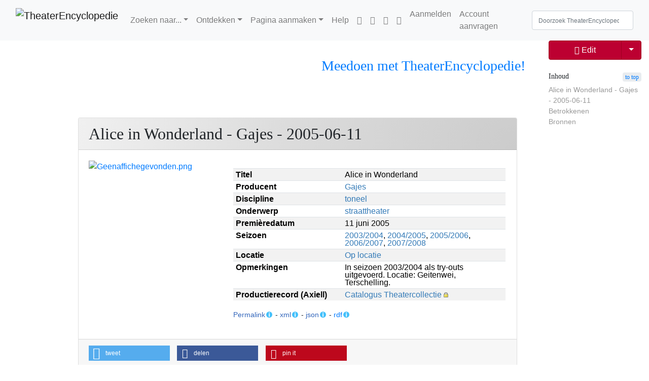

--- FILE ---
content_type: text/html; charset=UTF-8
request_url: https://theaterencyclopedie.nl/wiki/Alice_in_Wonderland_-_Gajes_-_2005-06-11
body_size: 41015
content:
<!DOCTYPE html>
<html class="client-nojs" lang="nl" dir="ltr">
<head>
<meta charset="UTF-8"/>
<title>Alice in Wonderland - Gajes - 2005-06-11 - TheaterEncyclopedie</title>
<script>document.documentElement.className="client-js";RLCONF={"wgBreakFrames":true,"wgSeparatorTransformTable":[",\t.",".\t,"],"wgDigitTransformTable":["",""],"wgDefaultDateFormat":"dmy","wgMonthNames":["","januari","februari","maart","april","mei","juni","juli","augustus","september","oktober","november","december"],"wgRequestId":"ec75758c124fc644ba0d5784","wgCSPNonce":false,"wgCanonicalNamespace":"","wgCanonicalSpecialPageName":false,"wgNamespaceNumber":0,"wgPageName":"Alice_in_Wonderland_-_Gajes_-_2005-06-11","wgTitle":"Alice in Wonderland - Gajes - 2005-06-11","wgCurRevisionId":3115628,"wgRevisionId":3115628,"wgArticleId":52889,"wgIsArticle":true,"wgIsRedirect":false,"wgAction":"view","wgUserName":null,"wgUserGroups":["*"],"wgCategories":["Pagina's met dubbele sjabloonparameters","Productie","Productie-NLD","Muziek Marion de Laat","Muziek Bas de Waal","Muziek Petra Appelman","Regie Mark Kingsford","Uitvoerende Norbert Busschers","Uitvoerende Janice Slot","Uitvoerende Roderik Sommerdijk","Uitvoerende Maarten van den Berg","Uitvoerende Ibelisse Guardia","Uitvoerende Joyce van Esch","Uitvoerende Teun Christoffels","Toneel","Straattheater","Seizoen 2003/2004","Seizoen 2004/2005","Seizoen 2005/2006","Seizoen 2006/2007","Seizoen 2007/2008","Producties Gajes","Premieres Op locatie"],"wgPageContentLanguage":"nl","wgPageContentModel":"wikitext","wgRelevantPageName":"Alice_in_Wonderland_-_Gajes_-_2005-06-11","wgRelevantArticleId":52889,"wgIsProbablyEditable":false,"wgRelevantPageIsProbablyEditable":false,"wgRestrictionEdit":[],"wgRestrictionMove":[],"sdgDownArrowImage":"/w/extensions/SemanticDrilldown/skins/down-arrow.png","sdgRightArrowImage":"/w/extensions/SemanticDrilldown/skins/right-arrow.png","simpleBatchUploadMaxFilesPerBatch":{"*":1000},"wgVisualEditor":{"pageLanguageCode":"nl","pageLanguageDir":"ltr","pageVariantFallbacks":"nl"},"VEForAllToolbarNormal":[{"header":"visualeditor-toolbar-paragraph-format","title":"visualeditor-toolbar-format-tooltip","type":"menu","include":{"group":"format"},"promote":["paragraph"],"demote":["preformatted","blockquote"]},{"header":"visualeditor-toolbar-text-style","title":"visualeditor-toolbar-style-tooltip","include":["bold","italic","moreTextStyle"]},{"include":["link"]},{"header":"visualeditor-toolbar-structure","title":"visualeditor-toolbar-structure","type":"list","icon":"listBullet","include":{"group":"structure"},"demote":["outdent","indent"]},{"header":"visualeditor-toolbar-insert","title":"visualeditor-toolbar-insert","type":"list","icon":"add","label":"","include":["insertTable","specialCharacter","warningblock","preformatted","infoblock","ideablock","dontblock","pinblock"]}],"VEForAllToolbarWide":[{"header":"visualeditor-toolbar-paragraph-format","title":"visualeditor-toolbar-format-tooltip","type":"menu","include":{"group":"format"},"promote":["paragraph"],"demote":["preformatted","blockquote"]},{"header":"visualeditor-toolbar-text-style","title":"visualeditor-toolbar-style-tooltip","include":["bold","italic","moreTextStyle"]},{"include":["link"]},{"header":"visualeditor-toolbar-structure","title":"visualeditor-toolbar-structure","type":"list","icon":"listBullet","include":{"group":"structure"},"demote":["outdent","indent"]},{"header":"visualeditor-toolbar-insert","title":"visualeditor-toolbar-insert","type":"list","icon":"add","label":"","include":["media","insertTable","specialCharacter","warningblock","preformatted","infoblock","ideablock","dontblock","pinblock"]}],"wgPageFormsTargetName":null,"wgPageFormsAutocompleteValues":[],"wgPageFormsAutocompleteOnAllChars":false,"wgPageFormsFieldProperties":[],"wgPageFormsCargoFields":[],"wgPageFormsDependentFields":[],"wgPageFormsCalendarValues":[],"wgPageFormsCalendarParams":[],"wgPageFormsCalendarHTML":null,"wgPageFormsGridValues":[],"wgPageFormsGridParams":[],"wgPageFormsContLangYes":null,"wgPageFormsContLangNo":null,"wgPageFormsContLangMonths":[],"wgPageFormsHeightForMinimizingInstances":800,"wgPageFormsShowOnSelect":[],"wgPageFormsScriptPath":"/w/extensions/PageForms","edgValues":[],"wgPageFormsEDSettings":null,"wgAmericanDates":false,"srfFilteredConfig":null,"egMapsScriptPath":"/w/extensions/Maps/","egMapsDebugJS":false,"egMapsAvailableServices":["leaflet"],"egMapsLeafletLayersApiKeys":{"MapBox":"","MapQuestOpen":"","Thunderforest":"","GeoportailFrance":""},"wgMediaViewerOnClick":true,"wgMediaViewerEnabledByDefault":true,"wgEditSubmitButtonLabelPublish":false,"VEForAll":{"VisualEditorEnable":1}};
RLSTATE={"site.styles":"ready","user.styles":"ready","user":"ready","user.options":"loading","ext.visualEditor.desktopArticleTarget.noscript":"ready","skins.tweeki.mediawiki.styles":"ready","skins.tweeki.awesome.styles":"ready","skins.tweeki.styles":"ready","skins.tweeki.externallinks.styles":"ready","ext.smw.style":"ready","ext.smw.tooltip.styles":"ready","ext.srf.styles":"ready","ext.embedVideo.styles":"ready"};RLPAGEMODULES=["ext.smw.tooltips","ext.smw.style","ext.SimpleBatchUpload","smw.entityexaminer","site","mediawiki.page.ready","mediawiki.toc","mmv.head","mmv.bootstrap.autostart","ext.Shariff","ext.visualEditor.desktopArticleTarget.init","ext.visualEditor.targetLoader","ext.veforall.core.desktop","ext.embedVideo.overlay","skins.tweeki.messages","skins.tweeki.scripts"];</script>
<script>(RLQ=window.RLQ||[]).push(function(){mw.loader.implement("user.options@12s5i",function($,jQuery,require,module){mw.user.tokens.set({"patrolToken":"+\\","watchToken":"+\\","csrfToken":"+\\"});});});</script>
<link rel="stylesheet" href="/w/load.php?lang=nl&amp;modules=ext.embedVideo.styles%7Cext.smw.style%7Cext.smw.tooltip.styles%7Cext.srf.styles%7Cext.visualEditor.desktopArticleTarget.noscript%7Cskins.tweeki.awesome.styles%7Cskins.tweeki.externallinks.styles%7Cskins.tweeki.mediawiki.styles%7Cskins.tweeki.styles&amp;only=styles&amp;skin=tweeki"/>
<script async="" src="/w/load.php?lang=nl&amp;modules=startup&amp;only=scripts&amp;raw=1&amp;skin=tweeki"></script>
<style>#mw-indicator-mw-helplink {display:none;}</style>
<meta name="ResourceLoaderDynamicStyles" content=""/>
<link rel="stylesheet" href="/w/load.php?lang=nl&amp;modules=site.styles&amp;only=styles&amp;skin=tweeki"/>
<meta name="generator" content="MediaWiki 1.39.12"/>
<meta name="format-detection" content="telephone=no"/>
<meta name="twitter:card" content="summary_large_image"/>
<meta name="viewport" content="width=1000"/>
<meta name="viewport" content="width=device-width, initial-scale=1"/>
<link rel="alternate" type="application/rdf+xml" title="Alice in Wonderland - Gajes - 2005-06-11" href="/w/index.php?title=Speciaal:RDFExporteren/Alice_in_Wonderland_-_Gajes_-_2005-06-11&amp;xmlmime=rdf"/>
<link rel="apple-touch-icon" href="/w/images/4/43/Apple-touch-icon.png"/>
<link rel="icon" href="/w/images/6/64/Favicon.ico"/>
<link rel="search" type="application/opensearchdescription+xml" href="/w/opensearch_desc.php" title="TheaterEncyclopedie (nl)"/>
<link rel="EditURI" type="application/rsd+xml" href="https://theaterencyclopedie.nl/w/api.php?action=rsd"/>
<!-- Begin Extension:CSS --><link rel="stylesheet" href="[data-uri]"/><!-- End Extension:CSS -->
<!-- Begin Extension:CSS --><link rel="stylesheet" href="[data-uri]"/><!-- End Extension:CSS -->
<!-- Begin Extension:CSS --><link rel="stylesheet" href="[data-uri]"/><!-- End Extension:CSS -->
<meta property="og:title" content="Alice in Wonderland - Gajes - 2005-06-11"/>
<meta property="og:site_name" content="TheaterEncyclopedie"/>
<meta property="og:url" content="https://theaterencyclopedie.nl/wiki/Alice_in_Wonderland_-_Gajes_-_2005-06-11"/>
<meta property="og:image" content="https://theaterencyclopedie.nl/w/logo.png"/>
<meta property="article:modified_time" content="2024-08-23T09:10:50Z"/>
<meta property="article:published_time" content="2024-08-23T09:10:50Z"/>
<script type="application/ld+json">{"@context":"http:\/\/schema.org","@type":"Article","name":"Alice in Wonderland - Gajes - 2005-06-11 - TheaterEncyclopedie","headline":"Alice in Wonderland - Gajes - 2005-06-11 - TheaterEncyclopedie","mainEntityOfPage":"Alice in Wonderland - Gajes - 2005-06-11","identifier":"https:\/\/theaterencyclopedie.nl\/wiki\/Alice_in_Wonderland_-_Gajes_-_2005-06-11","url":"https:\/\/theaterencyclopedie.nl\/wiki\/Alice_in_Wonderland_-_Gajes_-_2005-06-11","dateModified":"2024-08-23T09:10:50Z","datePublished":"2024-08-23T09:10:50Z","image":{"@type":"ImageObject","url":"https:\/\/theaterencyclopedie.nl\/w\/logo.png"},"author":{"@type":"Organization","name":"TheaterEncyclopedie","url":"https:\/\/theaterencyclopedie.nl","logo":{"@type":"ImageObject","url":"https:\/\/theaterencyclopedie.nl\/w\/logo.png","caption":"TheaterEncyclopedie"}},"publisher":{"@type":"Organization","name":"TheaterEncyclopedie","url":"https:\/\/theaterencyclopedie.nl","logo":{"@type":"ImageObject","url":"https:\/\/theaterencyclopedie.nl\/w\/logo.png","caption":"TheaterEncyclopedie"}},"potentialAction":{"@type":"SearchAction","target":"https:\/\/theaterencyclopedie.nl\/w\/index.php?title=Speciaal:Search&search={search_term}","query-input":"required name=search_term"}}</script>
</head>
<body class="mediawiki ltr sitedir-ltr mw-hide-empty-elt ns-0 ns-subject page-Alice_in_Wonderland_-_Gajes_-_2005-06-11 rootpage-Alice_in_Wonderland_-_Gajes_-_2005-06-11 skin-tweeki action-view tweeki-animateLayout tweeki-advanced tweeki-user-anon">			<header>
				<nav id="mw-navigation" class="navbar navbar-default navbar-fixed-top navbar-expand-lg fixed-top navbar-light bg-light">
					<div class="container-fluid">
						<a href="/wiki/Hoofdpagina" class="navbar-brand"><img src="https://theaterencyclopedie.nl/w/images/8/8a/TE_logo_RGB-03.svg" alt="TheaterEncyclopedie" /></a>
						<button type="button" class="navbar-toggler" data-toggle="collapse" data-target="#navbar" aria-controls="navbar" aria-expanded="false" aria-label="Toggle navigation">
							<span class="navbar-toggler-icon"></span>
						</button>

						<div id="navbar" class="collapse navbar-collapse">
															<ul class="navbar-nav mr-auto">
									<li class="nav-item dropdown"><a href="#" id="n-zoeken-naar..." class="nav-link dropdown-toggle" data-toggle="dropdown" aria-haspopup="true">Zoeken naar...</a><div class="dropdown-menu "><a href="/wiki/Personen" id="n-personen" tabindex="-1" class="dropdown-item">Personen</a><a href="/wiki/Voorstellingen" id="n-voorstellingen" tabindex="-1" class="dropdown-item">Voorstellingen</a><a href="/wiki/Theaters" id="n-theaters" tabindex="-1" class="dropdown-item">Theaters</a><a href="/wiki/Theaterwerken" id="n-theaterwerken" tabindex="-1" class="dropdown-item">Theaterwerk/Repertoire</a><a href="/wiki/Producenten_%26_gezelschappen" id="n-producenten-%26-gezelschappen" tabindex="-1" class="dropdown-item">Producenten & gezelschappen</a><a href="/wiki/Plaats" id="n-plaats" tabindex="-1" class="dropdown-item">Plaats</a><a href="/wiki/Jaar-Seizoen" id="n-jaar-seizoen" tabindex="-1" class="dropdown-item">Jaar/Seizoen</a><a href="/wiki/Achtergronden" id="n-achtergronden" tabindex="-1" class="dropdown-item">Achtergronden</a></div></li><li class="nav-item dropdown"><a href="#" id="n-ontdekken" class="nav-link dropdown-toggle" data-toggle="dropdown" aria-haspopup="true">Ontdekken</a><div class="dropdown-menu "><a href="/wiki/Tijdlijnen" id="n-tijdlijnen" tabindex="-1" class="dropdown-item">Tijdlijnen</a><a href="/wiki/Stambomen" id="n-stambomen" tabindex="-1" class="dropdown-item">Stambomen</a><a href="/wiki/Interviews" id="n-interviews" tabindex="-1" class="dropdown-item">Interviews</a><a href="/wiki/Achtergronden" id="n-achtergronden" tabindex="-1" class="dropdown-item">Achtergronden</a><a href="/wiki/In_Reprise" id="n-in-reprise" tabindex="-1" class="dropdown-item">In Reprise</a><a href="/wiki/Portal:Theater_Actueel" id="n-portal%3Atheater_actueel" tabindex="-1" class="dropdown-item">Theater Actueel</a></div></li><li class="nav-item dropdown"><a href="#" id="n-pagina-aanmaken" class="nav-link dropdown-toggle" data-toggle="dropdown" aria-haspopup="true">Pagina aanmaken</a><div class="dropdown-menu "><a href="/wiki/Formulier:Persoon" id="n-formulier%3Apersoon" tabindex="-1" class="dropdown-item">Persoon</a><a href="/wiki/Formulier:Productie" id="n-formulier%3Aproductie" tabindex="-1" class="dropdown-item">Voorstelling</a><a href="/wiki/Formulier:Werk" id="n-formulier%3Awerk" tabindex="-1" class="dropdown-item">Theaterwerk/Repertoire</a><a href="/wiki/Formulier:Producent" id="n-formulier%3Aproducent" tabindex="-1" class="dropdown-item">Producent</a><a href="/wiki/Formulier:Locatie" id="n-formulier%3Alocatie" tabindex="-1" class="dropdown-item">Locatie</a><a href="/wiki/Speciaal:Uploaden" id="n-speciaal%3Auploaden" tabindex="-1" class="dropdown-item">Multimedia/Afbeelding</a><a href="/wiki/Formulier:Multimedia" id="n-formulier%3Amultimedia" tabindex="-1" class="dropdown-item">Multimedia/Audiovisueel</a><a href="/wiki/Help:Het_aanmaken_van_pagina%27s#Het_aanmaken_van_nieuwe_pagina&#039;s" id="n-help%3A-het-aanmaken-van-pagina%27s%23het-aanmaken-van-nieuwe-pagina%27s" tabindex="-1" class="dropdown-item">Overige pagina's</a><a href="/wiki/Portal:Redactie" id="n-portal%3Aredactie" tabindex="-1" class="dropdown-item">Redactie</a></div></li><li class="nav-item"><a href="/wiki/Help:Introductie" id="n-help%3Aintroductie" class="nav-link">Help</a></li><li class="nav-item"><a href="https://nl-nl.facebook.com/Theaterencyclopedie.nl/" id="n-https%3A%2F%2Fnl-nl.facebook.com%2Ftheaterencyclopedie.nl%2F" class="nav-link"><span class="fab fa-facebook"></span></a></li><li class="nav-item"><a href="https://www.instagram.com/theaterencyclopedie/" id="n-https%3A%2F%2Fwww.instagram.com%2Ftheaterencyclopedie%2F" class="nav-link"><span class="fab fa-instagram"></span></a></li><li class="nav-item"><a href="https://www.linkedin.com/company/theaterencyclopedie/" id="n-https%3A%2F%2Fwww.linkedin.com%2Fcompany%2Ftheaterencyclopedie%2F" class="nav-link"><span class="fab fa-linkedin"></span></a></li><li class="nav-item"><a href="https://discord.com/invite/4bmC9nBeQR" id="n-https%3A%2F%2Fdiscord.com%2Finvite%2F4bmc9nbeqr" class="nav-link"><span class="fab fa-discord"></span></a></li>								</ul>
							
															<ul class="navbar-nav">
									<li class="nav-item"><a href="/w/index.php?title=Speciaal:Aanmelden&amp;returnto=Alice+in+Wonderland+-+Gajes+-+2005-06-11" class="nav-link" title="Aanmelden [o]" accesskey="o">Aanmelden</a></li><li class="nav-item"><a href="/wiki/Speciaal:GebruikerAanvragen" class="nav-link" title="Registreer u vooral en meld u aan. Dit is echter niet verplicht.">Account aanvragen</a></li></ul>
			<form class="navbar-form navbar-right" action="/w/index.php" id="searchform">
				<div class="form-inline"><input type="search" name="search" placeholder="Doorzoek TheaterEncyclopedie" aria-label="Doorzoek TheaterEncyclopedie" autocapitalize="sentences" title="Doorzoek TheaterEncyclopedie [f]" accesskey="f" id="searchInput" class="search-query form-control"/><input class="searchButton btn d-none" type="submit" name="go" title="Naar een pagina met deze naam gaan als deze bestaat" id="mw-searchButton" value="OK"/>
				</div>
			</form><ul class="nav navbar-nav navbar-right">								</ul>
													</div>
					</div>
				</nav>
			</header>
				<main role="main">
			<div id="mw-page-base"></div>
			<div id="mw-head-base"></div>
			<a id="top"></a>


			<div id="contentwrapper" class="user-loggedout not-editable container-fluid with-navbar with-navbar-fixed">

				<div class="row">
					<div id="maincontentwrapper" class="col-md-9 offset-md-1">
									<!-- subnav -->
			<div id="page-header">
				<ul class="navigation nav nav-pills pull-right justify-content-end">
					<li class="nav nav-item btn-group"><a href="/wiki/Hoe_kan_ik_meeschrijven_aan_de_Theaterencyclopedie%3F" id="n-hoe-kan-ik-meeschrijven-aan-de-theaterencyclopedie%3F" class="nav-link"><h3 title="tekst" style="text-align:center;"><span id="Meedoen_met_TheaterEncyclopedie.21"></span><span class="mw-headline" id="Meedoen_met_TheaterEncyclopedie!">Meedoen met TheaterEncyclopedie!</span></h3></a></li>				</ul>
			</div>
			<!-- /subnav -->
		
						<!-- content -->
						<main role="main">
									<div class="mw-body" id="content">
			<div id="mw-js-message" style="display:none;"></div>
						<!-- sitenotice -->
			<div id="siteNotice"><div id="localNotice"><div class="sitenotice" lang="nl" dir="ltr"></div></div></div>
			<!-- /sitenotice -->
												<!-- bodyContent -->
			<div id="bodyContent">
								<div id="siteSub">Uit TheaterEncyclopedie</div>
								<div id="contentSub"></div>
												<div id="jump-to-nav" class="mw-jump">
					Ga naar:					<a href="#mw-navigation">navigatie</a>, 					<a href="#p-search">zoeken</a>
				</div>
				<div id="mw-content-text" class="mw-body-content mw-content-ltr" lang="nl" dir="ltr"><div class="mw-parser-output"><p><br />
</p>
<div class="row row-fluid clearfix mb-4">
<div class="col-xs-12 col-md-12">
<div class="card">
<div class="card-header d-flex justify-content-between">
<div id="toc" class="toc" role="navigation" aria-labelledby="mw-toc-heading"><input type="checkbox" role="button" id="toctogglecheckbox" class="toctogglecheckbox" style="display:none" /><div class="toctitle" lang="nl" dir="ltr"><h2 id="mw-toc-heading">Inhoud</h2><span class="toctogglespan"><label class="toctogglelabel" for="toctogglecheckbox"></label></span></div>
<ul>
<li class="toclevel-1"><a href="#Alice_in_Wonderland_-_Gajes_-_2005-06-11"><span class="tocnumber">1</span> <span class="toctext">Alice in Wonderland - Gajes - 2005-06-11</span></a></li>
<li class="toclevel-1"><a href="#Betrokkenen"><span class="tocnumber">2</span> <span class="toctext">Betrokkenen</span></a>
<ul>
<li class="toclevel-2"><a href="#Auteurs_en_makers"><span class="tocnumber">2.1</span> <span class="toctext">Auteurs en makers</span></a></li>
<li class="toclevel-2"><a href="#Rolverdeling_en_uitvoerenden"><span class="tocnumber">2.2</span> <span class="toctext">Rolverdeling en uitvoerenden</span></a></li>
</ul>
</li>
<li class="toclevel-1 tocsection-1"><a href="#Bronnen"><span class="tocnumber">3</span> <span class="toctext">Bronnen</span></a></li>
</ul>
</div>

<h2 class="card-title m-0"><span class="mw-headline" id="Alice_in_Wonderland_-_Gajes_-_2005-06-11">Alice in Wonderland - Gajes - 2005-06-11</span></h2>
</div>
<div class="card-body">
<div class="row">
<div class="col-sm-12 col-md-4 col-lg-4 pb-2">
<a href="/wiki/Bestand:Geenaffichegevonden.png" class="image"><img alt="Geenaffichegevonden.png" src="/w/images/1/11/Geenaffichegevonden.png" decoding="async" width="264" height="372" class="img-responsive" data-file-width="264" data-file-height="372" /></a><p class="mw-empty-elt"></p>
</div>
<div class="col-xs-12 col-md-8" style="padding: 1em;"><table class="table table-striped table-sm box-table-sm"><tbody><tr class="box-rij"><th class="box-label"><b>Titel</b></th><td class="box-info">Alice in Wonderland</td></tr><tr class="box-rij"><th class="box-label"><b>Producent</b></th><td class="box-info"><a href="/wiki/Gajes" title="Gajes">Gajes</a></td></tr><tr class="box-rij"><th class="box-label"><b>Discipline</b></th><td class="box-info"><a href="/wiki/Toneel" title="Toneel">toneel</a></td></tr><tr class="box-rij"><th class="box-label"><b>Onderwerp</b></th><td class="box-info"><a href="/wiki/Straattheater" class="mw-redirect" title="Straattheater">straattheater</a></td></tr><tr class="box-rij"><th class="box-label"><b>Premièredatum</b></th><td class="box-info">11 juni 2005</td></tr><tr class="box-rij"><th class="box-label"><b>Seizoen</b></th><td class="box-info"><a href="/wiki/2003/2004" title="2003/2004">2003/2004</a>, <a href="/wiki/2004/2005" title="2004/2005">2004/2005</a>, <a href="/wiki/2005/2006" title="2005/2006">2005/2006</a>, <a href="/wiki/2006/2007" title="2006/2007">2006/2007</a>, <a href="/wiki/2007/2008" title="2007/2008">2007/2008</a></td></tr><tr class="box-rij"><th class="box-label"><b>Locatie</b></th><td class="box-info"><a href="/wiki/Op_locatie" title="Op locatie">Op locatie</a></td></tr><tr class="box-rij"><th class="box-label"><b>Opmerkingen</b></th><td class="box-info">In seizoen 2003/2004 als try-outs uitgevoerd. Locatie: Geitenwei, Terschelling.</td></tr><tr class="box-rij"><th class="box-label"><b>Productierecord (Axiell)</b></th><td class="box-info"><a class="external text" href="https://theatercollectie.uva.nl/Details/productions/perform/500038291">Catalogus Theatercollectie</a></td></tr></tbody></table><small><span class="plainlinks newwin"><a class="external text" href="https://theaterencyclopedie.nl/id/01944072-c338-7030-a69c-8916cd5cae29">Permalink</a></span><span class="smw-highlighter" data-type="6" data-state="persistent" data-title="Gegevens" title="Permanente link naar deze pagina. Gebruik ctrl-click om de link te kopiëren. Het complete adres is: theaterencyclopedie.nl/id/01944072-c338-7030-a69c-8916cd5cae29"><span class="smwtticon info"></span><span class="smwttcontent">Permanente link naar deze pagina. Gebruik ctrl-click om de link te kopiëren.&lt;br&gt; Het complete adres is: &lt;br&gt; &lt;code&gt;theaterencyclopedie.nl/id/01944072-c338-7030-a69c-8916cd5cae29&lt;/code&gt;</span></span> - <span class="plainlinks newwin"><a class="external text" href="https://theaterencyclopedie.nl/w/api.php?action=browsebysubject&amp;subject=Alice_in_Wonderland_-_Gajes_-_2005-06-11&amp;format=xml">xml</a></span><span class="smw-highlighter" data-type="6" data-state="persistent" data-title="Gegevens" title="Semantische informatie in XML."><span class="smwtticon info"></span><span class="smwttcontent">Semantische informatie in XML.</span></span> - <span class="plainlinks newwin"><a class="external text" href="https://theaterencyclopedie.nl/w/api.php?action=browsebysubject&amp;subject=Alice_in_Wonderland_-_Gajes_-_2005-06-11">json</a></span><span class="smw-highlighter" data-type="6" data-state="persistent" data-title="Gegevens" title="Semantische informatie in JSON."><span class="smwtticon info"></span><span class="smwttcontent">Semantische informatie in JSON.</span></span> - <span class="newwin"><a href="/wiki/Speciaal:RDFExporteren/Alice_in_Wonderland_-_Gajes_-_2005-06-11" title="Speciaal:RDFExporteren/Alice in Wonderland - Gajes - 2005-06-11">rdf</a></span><span class="smw-highlighter" data-type="6" data-state="persistent" data-title="Gegevens" title="Gestructureerde informatie in RDF/XML-formaat"><span class="smwtticon info"></span><span class="smwttcontent">Gestructureerde informatie in RDF/XML-formaat</span></span></small>
</div>
</div>
</div>
<div class="card-footer box-footer">
<div><div class="shariff noprint" data-lang="nl" data-services="[&quot;twitter&quot;,&quot;facebook&quot;,&quot;pinterest&quot;]"></div></div>
</div>
</div>
</div>
</div><div class="bg-light sysop-show"><div class="afbeelding-persoon-popup btn" data-toggle="modal" data-target="#pro-1">Afbeelding(en) uploaden namens en met toestemming van de auteur</div>
<div class="modal fade" id="pro-1" role="dialog">
<div class="modal-dialog modal-xl">
<div class="modal-content">
<div class="modal-header">
<div class="dropdown"><a href="/wiki/%C3%97" id="n-%26times%3B" class="close" data-dismiss="modal">&#215;</a></div>
<p id="modal-title" class="modal-titel-productie">Productiefoto's uploaden</p>
</div>
<div class="modal-body upload-profielfoto m-4">
<p class="titel-uploaden-tekst font-weight-bold">Uploaden van een foto</p>
<p class="font-italic">Enkele aanwijzingen</p>
<p>Upload hier <b>alleen</b> afbeeldingen van deze productie als je  via de producent <b>toestemming</b> hebt gekregen om de afbeeldingen te uploaden. Het is alleen mogelijk een foto te uploaden, wanneer je bent ingelogd. Als je nog geen account voor de TheaterEncyclopedie hebt, vraag die dan <a href="/wiki/Hoe_kan_ik_meeschrijven_aan_de_Theaterencyclopedie%3F" title="Hoe kan ik meeschrijven aan de Theaterencyclopedie?">hier</a> aan.
</p><p><small><i>Voorwaarden en licentie</i>
</small></p><p><small>Door het uploaden van de afbeelding verklaar ik dat de door mij geüploade afbeelding is toegevoegd na toestemming van de auteursrechthebbende en/of de producent van de productie, met als enige doel plaatsing op de kanalen van de Theaterencyclopedie.</small>
</p>
<ul class="stappen">
<li class="stap1">Stap 1 <div class="fileupload-container"> <label>Beschrijving:<br /><span class="mw-input"><textarea name="wfUploadDescription" cols="80" rows="8">{{Foto|Afgebeeld=|Onderwerp=Alice in Wonderland - Gajes - 2005-06-11|Vervaardiger=|Ondertekening=~~~~|Uploadvanaf=Alice in Wonderland - Gajes - 2005-06-11|Licentie=TE-licentie-2}}</textarea></span></label><br /> <span class="fileupload-dropzone fileinput-button"> <i class="glyphicon glyphicon-plus"></i> <span>Selecteer bestanden...</span> <!-- The file input field used as target for the file upload widget --><input class="fileupload" type="file" name="file" multiple="" data-url="/w/api.php" data-comment="Deze afbeelding is als test geupload met de Extension:SimpleBatchUpload SimpleBatch" /> </span><ul class="fileupload-results"></ul> </div></li>
<li class="stap2">Stap 2
<p>Om de nieuwe afbeelding weer te geven, kopieer je de bestandsnaam en plaats je de bestandsnaam in het onderdeel "Vrije aanvullende tekst" van het bewerkingsformulier van deze pagina. Er staat daar aanvullende uitleg!</p>
<p><i>Is het geuploade bestand een affiche van de voorstelling, plaats de afbeelding dan in het <b>veld afbeelding</b>!</i></p>
<p class="btn btn-light text-verder plainlinks newwin"><a class="external text" href="https://theaterencyclopedie.nl/w/index.php?title=Alice_in_Wonderland_-_Gajes_-_2005-06-11&amp;action=formedit">Verder met afbeelding plaatsen...</a></p>
</li>
</ul>
</div>
<div class="modal-footer">
<div class="btn-group mr-2"><a href="/wiki/Stop" id="n-stop" class="btn btn-secondary" data-dismiss="modal">Stop</a></div>
</div>
</div>
</div>
</div> 


</div>
<table class="table table-striped" style="width: 100%;"></table>
<p><br />
</p>
<h2><span class="mw-headline" id="Betrokkenen">Betrokkenen</span></h2>
<p>De onderstaande personen hebben een (in)directe bijdrage geleverd aan de realisatie van de theaterproductie (in voorkomende gevallen op basis van- of uitgaande van een bestaand werk). <span class="plainlinks"><a class="external text" href="https://theaterencyclopedie.nl/w/index.php?title=Alice_in_Wonderland_-_Gajes_-_2005-06-11&amp;action=formedit">Aanvullingen zijn welkom</a></span>.
</p>
<h3><span class="mw-headline" id="Auteurs_en_makers">Auteurs en makers</span></h3>
<p><small class="text-muted"><b>NB</b>: Op dit moment worden specificaties (bijv. 'assistent', 'dialogen', 'ontwerp') nog niet meegenomen vanuit de premièredatabase. Deze informatie is op te vragen via <a class="external text" href="mailto:theatercollectie@uva.nl">de Theatercollectie</a>.</small>
</p><p>Aan de realisatie van deze productie hebben meegewerkt: 
</p>
<div class="team"><ul><li>Muziek: <a href="/wiki/Marion_de_Laat" title="Marion de Laat">Marion de Laat</a></li><li>Muziek: <a href="/wiki/Bas_de_Waal" title="Bas de Waal">Bas de Waal</a></li><li>Muziek: <a href="/wiki/Petra_Appelman" title="Petra Appelman">Petra Appelman</a></li></ul></div>
<p><br />
</p>
<div class="team"><ul><li>Regie: <a href="/wiki/Mark_Kingsford" title="Mark Kingsford">Mark Kingsford</a></li></ul></div>
<p><br />
</p>
<div class="team"><ul></ul></div>
<p><br />
</p>
<h3><span class="mw-headline" id="Rolverdeling_en_uitvoerenden">Rolverdeling en uitvoerenden</span></h3>
<p><small class="text-muted"><b>NB</b>: De rolbenamingen zijn veelal direct overgenomen zoals in het originele programmaboekje vermeld, en kunnen zodoende verouderde termen bevatten. Zie ook <a href="/wiki/Help:Betrokkenen_bij_realisatie#Rolverdeling_en_uitvoerenden_-_Onderdeel_1" title="Help:Betrokkenen bij realisatie">deze pagina</a>.</small> 
</p>
<div class="rolverdeling">
<p><a href="/wiki/Maarten_van_den_Berg" title="Maarten van den Berg">Maarten van den Berg</a><br />
<a href="/wiki/Norbert_Busschers" title="Norbert Busschers">Norbert Busschers</a><br />
<a href="/wiki/Teun_Christoffels" title="Teun Christoffels">Teun Christoffels</a><br />
<a href="/wiki/Joyce_van_Esch" title="Joyce van Esch">Joyce van Esch</a><br />
<a href="/wiki/Ibelisse_Guardia" title="Ibelisse Guardia">Ibelisse Guardia</a><br />
<a href="/wiki/Janice_Slot" title="Janice Slot">Janice Slot</a><br />
<a href="/wiki/Roderik_Sommerdijk" title="Roderik Sommerdijk">Roderik Sommerdijk</a><br />
</p>
</div>
<div class="team"><ul></ul></div>
<p><br />
</p>
<div class="team"><ul></ul></div>
<h2><span class="mw-headline" id="Bronnen">Bronnen</span></h2>
<ul><li><a href="/wiki/Productiedatabase" title="Productiedatabase">Productiedatabase</a></li></ul>
<p><br />
</p>
<!-- 
NewPP limit report
Cached time: 20260122175942
Cache expiry: 0
Reduced expiry: true
Complications: [show‐toc]
[SMW] In‐text annotation parser time: 0.006 seconds
CPU time usage: 0.159 seconds
Real time usage: 0.230 seconds
Preprocessor visited node count: 1001/1000000
Post‐expand include size: 19646/2097152 bytes
Template argument size: 2472/2097152 bytes
Highest expansion depth: 13/100
Expensive parser function count: 4/100
Unstrip recursion depth: 0/20
Unstrip post‐expand size: 1157/5000000 bytes
-->
<!--
Transclusion expansion time report (%,ms,calls,template)
100.00%  148.659      1 -total
 65.29%   97.063      1 Sjabloon:Productie
 24.95%   37.096      1 Sjabloon:Productiepagina_realisatie
 11.48%   17.063     13 Sjabloon:Box/rij
  9.59%   14.256      1 Sjabloon:Productie_extra_info
  9.08%   13.504      4 Sjabloon:Productiepagina_rij_uitvoerenden
  8.94%   13.285      1 Sjabloon:Box/datum
  8.41%   12.498      1 Sjabloon:Productiepagina_upload_foto_pro
  6.23%    9.265      1 Sjabloon:Date
  6.18%    9.194      1 Sjabloon:Box/LD-linking
-->
</div></div>								<div class="printfooter">
				Overgenomen van "<a dir="ltr" href="https://theaterencyclopedie.nl/w/index.php?title=Alice_in_Wonderland_-_Gajes_-_2005-06-11&amp;oldid=3115628">https://theaterencyclopedie.nl/w/index.php?title=Alice_in_Wonderland_-_Gajes_-_2005-06-11&amp;oldid=3115628</a>"				</div>
												<div id="catlinks" class="catlinks" data-mw="interface"><div id="mw-normal-catlinks" class="mw-normal-catlinks"><a href="/wiki/Speciaal:Categorie%C3%ABn" title="Speciaal:Categorieën">Categorieën</a>: <ul><li><a href="/wiki/Categorie:Productie" title="Categorie:Productie">Productie</a></li><li><a href="/wiki/Categorie:Productie-NLD" title="Categorie:Productie-NLD">Productie-NLD</a></li><li><a href="/wiki/Categorie:Muziek_Marion_de_Laat" title="Categorie:Muziek Marion de Laat">Muziek Marion de Laat</a></li><li><a href="/wiki/Categorie:Muziek_Bas_de_Waal" title="Categorie:Muziek Bas de Waal">Muziek Bas de Waal</a></li><li><a href="/wiki/Categorie:Muziek_Petra_Appelman" title="Categorie:Muziek Petra Appelman">Muziek Petra Appelman</a></li><li><a href="/wiki/Categorie:Regie_Mark_Kingsford" title="Categorie:Regie Mark Kingsford">Regie Mark Kingsford</a></li><li><a href="/wiki/Categorie:Uitvoerende_Norbert_Busschers" title="Categorie:Uitvoerende Norbert Busschers">Uitvoerende Norbert Busschers</a></li><li><a href="/wiki/Categorie:Uitvoerende_Janice_Slot" title="Categorie:Uitvoerende Janice Slot">Uitvoerende Janice Slot</a></li><li><a href="/wiki/Categorie:Uitvoerende_Roderik_Sommerdijk" title="Categorie:Uitvoerende Roderik Sommerdijk">Uitvoerende Roderik Sommerdijk</a></li><li><a href="/wiki/Categorie:Uitvoerende_Maarten_van_den_Berg" title="Categorie:Uitvoerende Maarten van den Berg">Uitvoerende Maarten van den Berg</a></li><li><a href="/wiki/Categorie:Uitvoerende_Ibelisse_Guardia" title="Categorie:Uitvoerende Ibelisse Guardia">Uitvoerende Ibelisse Guardia</a></li><li><a href="/wiki/Categorie:Uitvoerende_Joyce_van_Esch" title="Categorie:Uitvoerende Joyce van Esch">Uitvoerende Joyce van Esch</a></li><li><a href="/wiki/Categorie:Uitvoerende_Teun_Christoffels" title="Categorie:Uitvoerende Teun Christoffels">Uitvoerende Teun Christoffels</a></li><li><a href="/wiki/Categorie:Toneel" title="Categorie:Toneel">Toneel</a></li><li><a href="/wiki/Categorie:Straattheater" title="Categorie:Straattheater">Straattheater</a></li><li><a href="/wiki/Categorie:Seizoen_2003/2004" title="Categorie:Seizoen 2003/2004">Seizoen 2003/2004</a></li><li><a href="/wiki/Categorie:Seizoen_2004/2005" title="Categorie:Seizoen 2004/2005">Seizoen 2004/2005</a></li><li><a href="/wiki/Categorie:Seizoen_2005/2006" title="Categorie:Seizoen 2005/2006">Seizoen 2005/2006</a></li><li><a href="/wiki/Categorie:Seizoen_2006/2007" title="Categorie:Seizoen 2006/2007">Seizoen 2006/2007</a></li><li><a href="/wiki/Categorie:Seizoen_2007/2008" title="Categorie:Seizoen 2007/2008">Seizoen 2007/2008</a></li><li><a href="/wiki/Categorie:Producties_Gajes" title="Categorie:Producties Gajes">Producties Gajes</a></li><li><a href="/wiki/Categorie:Premieres_Op_locatie" title="Categorie:Premieres Op locatie">Premieres Op locatie</a></li></ul></div><div id="mw-hidden-catlinks" class="mw-hidden-catlinks mw-hidden-cats-hidden">Verborgen categorie: <ul><li><a href="/wiki/Categorie:Pagina%27s_met_dubbele_sjabloonparameters" title="Categorie:Pagina&#039;s met dubbele sjabloonparameters">Pagina&#039;s met dubbele sjabloonparameters</a></li></ul></div></div>												<div class="visualClear"></div>
							</div>
			<!-- /bodyContent -->
		</div>
								</main>
						<!-- /content -->
					</div>

			<!-- sidebar-right -->

				<div id="sidebar-right" class="col-md-2 sidebar-sticky">
					<div class="btn-group btn-block dropdown"><a href="/w/index.php?title=Alice_in_Wonderland_-_Gajes_-_2005-06-11&amp;action=formedit" id="ca-edit" name="ca-edit-ext" class="btn btn-primary" title="Deze pagina bewerken [e]" accesskey="e"><span class="fa fa-pen"></span> Edit </a><a class="dropdown-toggle dropdown-toggle-split btn btn-primary" href="#" data-toggle="dropdown" aria-haspopup="true"><span class="sr-only">Toggle Dropdown</span></a><div class="dropdown-menu dropdown-menu-right"><a class="dropdown-item" href="/w/index.php?title=Alice_in_Wonderland_-_Gajes_-_2005-06-11&amp;action=history" id="ca-history" tabindex="-1" title="Eerdere versies van deze pagina [h]" accesskey="h">Geschiedenis weergeven</a></div></div><div id="tweekiTOC"></div><div class="btn-group btn-block active"><a href="/wiki/Alice_in_Wonderland_-_Gajes_-_2005-06-11" id="n-%7B%7Bfullpagename%7D%7D" class="btn btn-default btn-sm ve-annuleren-link hidden active">Bewerken annuleren</a></div>				</div>

			<!-- /sidebar-right -->
						</div>
			</div>
		</main>


			<footer id="footer" role="contentinfo" class="footer footer-sticky bg-light">
				<div class="container-fluid">
					<div class="row">
						<div class="col-12 col-sm footer-widget"><ul id="footer-places"><li id="footer-places-privacy"><a href="/wiki/TheaterEncyclopedie:Privacybeleid">Privacybeleid</a></li><li id="footer-places-about"><a href="/wiki/TheaterEncyclopedie:Over">Over TheaterEncyclopedie</a></li><li id="footer-places-disclaimer"><a href="/wiki/TheaterEncyclopedie:Algemeen_voorbehoud">Voorbehoud</a></li></ul></div><div class="col-12 col-sm footer-widget"><ul id="footer-custom"><li class="dropup"><a href="/w/index.php?title=Speciaal:Aanmelden&amp;returnto=Alice+in+Wonderland+-+Gajes+-+2005-06-11" title="Aanmelden [o]" accesskey="o">Aanmelden</a></li><li class="dropup"><a href="/wiki/Speciaal:GebruikerAanvragen" title="Registreer u vooral en meld u aan. Dit is echter niet verplicht.">Account aanvragen</a></li></ul></div><div class="col-12 col-sm footer-widget"><ul id="footer-icons"><li id="footer-poweredbyico"><span><a href="https://www.mediawiki.org/">Powered by MediaWiki</a></span><span><a href="https://www.semantic-mediawiki.org/wiki/Semantic_MediaWiki">Powered by Semantic MediaWiki</a></span></li></ul></div><div class="dropup"><a href="INVALID-TITLE:&lt;div class=&quot;col-12 col-sm footer-widget test&quot;&gt;" id="n-%3Cdiv-class%3D%22col-12-col-sm-footer-widget-test%22%3E"><div class="col-12 col-sm footer-widget test"></a></div><div class="dropup"><a href="INVALID-TITLE:&lt;div class=&quot;btn&quot;&gt;" id="n-%3Cdiv-class%3D%22btn%22%3E"><div class="btn"></a></div><div class="dropup"><a href="/wiki/Colofon" id="n-colofon"><span class="mr-4">Colofon</span></a></div><div class="dropup"><a href="http://www.wikiwerkers.nl" id="n-http%3A%2F%2Fwww.wikiwerkers.nl"><span class="mr-4">Vormgeving door WikiWerkers</span></a></div><div class="dropup"><a href="https://professional.wiki" id="n-https%3A%2F%2Fprofessional.wiki"><span class="mr-4">Services door Professional Wiki</span></a></div><div class="dropup"><a href="INVALID-TITLE:&lt;/div&gt;&lt;/div&gt;" id="n-%3C%2Fdiv%3E%3C%2Fdiv%3E"></div></div></a></div><div class="dropup"><a href="INVALID-TITLE:&lt;div class=&quot;col-12 col-sm footer-widget&quot;&gt;" id="n-%3Cdiv-class%3D%22col-12-col-sm-footer-widget%22%3E"><div class="col-12 col-sm footer-widget"></a></div><div class="dropup"><a href="INVALID-TITLE:&lt;div class=&quot;btn&quot;&gt;" id="n-%3Cdiv-class%3D%22btn%22%3E"><div class="btn"></a></div><div class="dropup"><a href="https://creativecommons.org/licenses/by-sa/4.0/deed.nl" id="n-https%3A%2F%2Fcreativecommons.org%2Flicenses%2Fby-sa%2F4.0%2Fdeed.nl">Creative Commons Naamsvermelding/Gelijk delen; <span class="ml-1 mr-4">Onder deze licentie zijn de teksten op de Theaterencyclopedie beschikbaar. Er kunnen aanvullende voorwaarden van toepassing zijn.</span></a></div><div class="dropup"><a href="https://creativecommons.org/publicdomain/zero/1.0/deed.nl" id="n-https%3A%2F%2Fcreativecommons.org%2Fpublicdomain%2Fzero%2F1.0%2Fdeed.nl">Licentie CC0; <span class="ml-1 mr-4">Onder deze licentie zijn de datagegevens van de producties beschikbaar en dus vrij te gebruiken.</span></a></div><div class="dropup"><a href="https://theaterencyclopedie.nl/wiki/Help:Rechten" id="n-https%3A%2F%2Ftheaterencyclopedie.nl%2Fwiki%2Fhelp%3Arechten">Pagina over rechten afbeeldingen; <span class="ml-1 mr-4">Op deze pagina kunt u algemene informatie vinden over de afbeeldingen. Ook kunt u informatie vinden op de bijbehorende bestandspagina.</span></a></div><div class="dropup"><a href="INVALID-TITLE:&lt;/div&gt;&lt;/div&gt;" id="n-%3C%2Fdiv%3E%3C%2Fdiv%3E"></div></div></a></div>					</div>
				</div>
			</footer>
			</body>
</html>
<script src="https://www.googletagmanager.com/gtag/js?id=G-3D6TCQ94XC" async=""></script><script>
window.dataLayer = window.dataLayer || [];

function gtag(){dataLayer.push(arguments);}
gtag('js', new Date());
gtag('config', 'G-3D6TCQ94XC', {"anonymize_ip":true});
</script>

<script>(RLQ=window.RLQ||[]).push(function(){mw.config.set({"wgPageParseReport":{"smw":{"limitreport-intext-parsertime":0.006},"limitreport":{"cputime":"0.159","walltime":"0.230","ppvisitednodes":{"value":1001,"limit":1000000},"postexpandincludesize":{"value":19646,"limit":2097152},"templateargumentsize":{"value":2472,"limit":2097152},"expansiondepth":{"value":13,"limit":100},"expensivefunctioncount":{"value":4,"limit":100},"unstrip-depth":{"value":0,"limit":20},"unstrip-size":{"value":1157,"limit":5000000},"timingprofile":["100.00%  148.659      1 -total"," 65.29%   97.063      1 Sjabloon:Productie"," 24.95%   37.096      1 Sjabloon:Productiepagina_realisatie"," 11.48%   17.063     13 Sjabloon:Box/rij","  9.59%   14.256      1 Sjabloon:Productie_extra_info","  9.08%   13.504      4 Sjabloon:Productiepagina_rij_uitvoerenden","  8.94%   13.285      1 Sjabloon:Box/datum","  8.41%   12.498      1 Sjabloon:Productiepagina_upload_foto_pro","  6.23%    9.265      1 Sjabloon:Date","  6.18%    9.194      1 Sjabloon:Box/LD-linking"]},"cachereport":{"timestamp":"20260122175942","ttl":0,"transientcontent":true}}});mw.config.set({"wgBackendResponseTime":528});});</script>
</body>
</html>